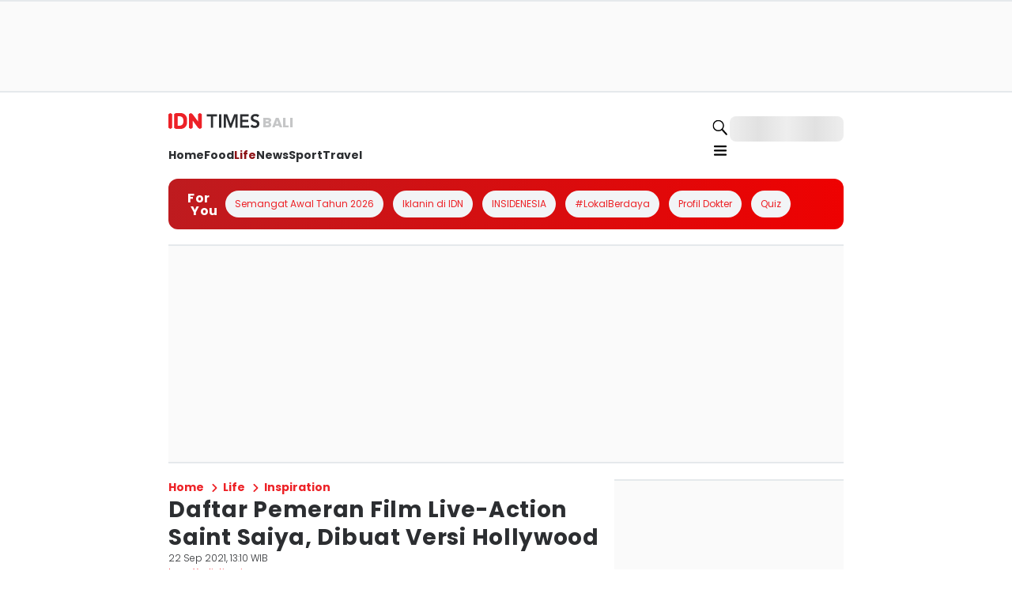

--- FILE ---
content_type: application/javascript; charset=UTF-8
request_url: https://bali.idntimes.com/_next/static/chunks/8003-6d18b61bb4fed098.js
body_size: 4335
content:
try{!function(){var e="undefined"!=typeof window?window:"undefined"!=typeof global?global:"undefined"!=typeof globalThis?globalThis:"undefined"!=typeof self?self:{},r=(new e.Error).stack;r&&(e._sentryDebugIds=e._sentryDebugIds||{},e._sentryDebugIds[r]="43466955-cfc3-4ae7-861d-c7995edc5815",e._sentryDebugIdIdentifier="sentry-dbid-43466955-cfc3-4ae7-861d-c7995edc5815")}()}catch(e){}"use strict";(self.webpackChunk_N_E=self.webpackChunk_N_E||[]).push([[8003],{68937:function(e,r,n){n.d(r,{k:function(){return s}});var t=n(1661),o=n(57827),m=n(47465),i=n(61378);function l(){let e=(0,t._)(["\n  display: flex;\n  position: ",";\n  background-color: ",";\n\n  width: ",";\n  height: ",";\n  min-width: ",";\n  max-width: ",";\n  min-height: ",";\n  max-height: ",";\n\n  padding: ",";\n  padding-left: ",";\n  padding-right: ",";\n  padding-top: ",";\n  padding-bottom: ",";\n\n  margin: ",";\n  margin-left: ",";\n  margin-right: ",";\n  margin-top: ",";\n  margin-bottom: ",";\n\n  border: ",";\n  border-top: ",";\n  border-bottom: ",";\n  border-left: ",";\n  border-right: ",";\n  border-color: ",";\n\n  border-radius: ",";\n  text-align: ",";\n  overflow: ",";\n  top: ",";\n  bottom: ",";\n  left: ",";\n  right: ",";\n  z-index: ",";\n\n  justify-content: ",";\n  gap: ",";\n  align-items: ",";\n  flex-wrap: ",";\n  flex-direction: ",";\n  box-sizing: ",";\n"]);return l=function(){return e},e}let u=m.Z.div(l(),e=>{let{position:r}=e;return r||"relative"},e=>{let{backgroundColor:r}=e;return i.O9[null!=r?r:"default"]},e=>{let{width:r}=e;return i.Q0[r||"auto"]},e=>{let{height:r}=e;return i.Db[r||"auto"]},e=>{let{minWidth:r}=e;return r&&i.Q0[r]},e=>{let{maxWidth:r}=e;return r&&i.Q0[r]},e=>{let{minHeight:r}=e;return r&&i.Db[r]},e=>{let{maxHeight:r}=e;return r&&i.Db[r]},e=>{let{padding:r}=e;return i.RZ[r||"none"]},e=>{let{paddingX:r,paddingLeft:n}=e;return(0,i.dx)(r,n)},e=>{let{paddingX:r,paddingRight:n}=e;return(0,i.dx)(r,n)},e=>{let{paddingY:r,paddingTop:n}=e;return(0,i.vB)(r,n)},e=>{let{paddingY:r,paddingBottom:n}=e;return(0,i.vB)(r,n)},e=>{let{margin:r}=e;return i.RZ[r||"none"]},e=>{let{marginX:r,marginLeft:n}=e;return(0,i.dx)(r,n)},e=>{let{marginX:r,marginRight:n}=e;return(0,i.dx)(r,n)},e=>{let{marginY:r,marginTop:n}=e;return(0,i.vB)(r,n)},e=>{let{marginY:r,marginBottom:n}=e;return(0,i.vB)(r,n)},e=>{let{border:r,borderStyle:n}=e;return(0,i.dR)(r,n)},e=>{let{borderTop:r,borderStyle:n}=e;return(0,i.dR)(r,n)},e=>{let{borderBottom:r,borderStyle:n}=e;return(0,i.dR)(r,n)},e=>{let{borderLeft:r,borderStyle:n}=e;return(0,i.dR)(r,n)},e=>{let{borderRight:r,borderStyle:n}=e;return(0,i.dR)(r,n)},e=>{let{borderColor:r}=e;return r&&i.O9[r]},e=>{let{borderRadius:r}=e;return i.iV[null!=r?r:"none"]},e=>{let{textAlign:r}=e;return r||"left"},e=>{let{overflow:r}=e;return r&&r},e=>{let{top:r}=e;return r&&i.RZ[r]},e=>{let{bottom:r}=e;return r&&i.RZ[r]},e=>{let{left:r}=e;return r&&i.RZ[r]},e=>{let{right:r}=e;return r&&i.RZ[r]},e=>{let{zIndex:r}=e;return r||""},e=>{let{justifyContent:r}=e;return r||"start"},e=>{let{gap:r}=e;return i.RZ[r||"none"]},e=>{let{alignItems:r}=e;return r||"start"},e=>{let{wrap:r}=e;return r||"nowrap"},e=>{let{direction:r}=e;return r||"row"},e=>{let{boxSizing:r}=e;return r||""}),s=e=>(0,o.jsx)(u,{id:e.id,"data-cy":e.dataCy,"data-testid":e.dataTestId,...e,children:e.children})},61378:function(e,r,n){n.d(r,{iV:function(){return t},CT:function(){return m},O9:function(){return l},CH:function(){return u},vC:function(){return s},dR:function(){return i},dx:function(){return f},vB:function(){return p},Db:function(){return c},le:function(){return a},tO:function(){return d},RZ:function(){return v},Q0:function(){return h}});let t={none:"",sm:"0.125rem",base:"0.25rem",md:"0.375rem",lg:"0.5rem",xl:"0.75rem","2xl":"1rem","2.5xl":"1.25rem","3xl":"1.5rem",full:"9999px",smTop:"0.125rem 0.125rem 0rem 0rem",baseTop:"0.25rem 0.25rem 0rem 0rem",mdTop:"0.375rem 0.375rem 0rem 0rem",lgTop:"0.5rem 0.5rem 0rem 0rem",xlTop:"0.75rem 0.75rem 0rem 0rem",smBottom:"0rem 0rem 0.125rem 0.125rem",baseBottom:"0rem 0rem 0.25rem 0.25rem ",mdBottom:"0rem 0rem 0.375rem 0.375rem",lgBottom:"0rem 0rem 0.5rem 0.5rem",xlBottom:"0.75rem 0.75rem 0rem 0rem"},o={dotted:"dotted",dashed:"dashed",solid:"solid",double:"double",groove:"groove",ridge:"ridge",inset:"inset",outset:"outset",none:"none",hidden:"hidden"},m={none:"0",1:"1px",2:"2px",4:"4px",8:"8px"},i=(e,r)=>e&&"none"!==e&&"".concat(m[e]," ").concat(o[r||"solid"]),l={black:"#000",blue100:"#D0E4FB",blue200:"#008AAF",blue300:"#278CCC",blue400:"#4893EF",blue500:"#1B78EB",blue600:"#1760BC",blue700:"#0C468D",cgRed:"#DD3C36",cinnabar:"#E43C3C",default:"transparent",deepCarminePink:"#FF2830",electricRed:"#EE0101",flashWhite:"#F2F4F6",green0:"#E9FAF0",green10:"#CEE8D9",green20:"#6DB98D",green30:"#3DA267",green40:"#008F67",green50:"#0C7D3B",green60:"#0A8B41",green70:"#08612E",greyscale0:"#FFFFFF",greyscale10:"#FAFAFA",greyscale20:"#F2F4F6",greyscale30:"#E5E9EC",greyscale40:"#C5C6C7",greyscale50:"#797D7F",greyscale60:"#484C4E",greyscale70:"#2C2E31",greyscale80:"#C6C7C7",greyscale90:"#2D3438",jasper:"#DA3E38",kobi:"#E797C2",lavenderPurple:"#9A81BC",metallicBlue:"#3A627B",middlePurple:"#E07DB3",outerSpace:"#454545",pink0:"#FBE4EC",pink10:"#F7D1DF",pink20:"#E676A2",pink30:"#E2598F",pink40:"#D72772",pink50:"#DB2283",pink60:"#D61964",pink70:"#AB1550",pinkFuchsia:"#E30069",purple10:"#EBE6F2",purple20:"#C2B3D7",purple30:"#AD9AC9",purple40:"#9981BC",purple50:"#7A6796",purple60:"#842571",red10:"#FBD2D4",red20:"#F47A7D",red30:"#F14E52",red40:"#ED2227",red50:"#DD3C36",red60:"#DA3E38",red70:"#BE1B1F",red80:"#8E1317",redPigment:"#EC1F23",royalRed:"#D00C60",smitten:"#C54387",white:"#FFFFFF",yellow:"#F6D100",yellow40:"#F6B741",blanchedAlmond:"#FDEDCF",antiFlashWhite:"#F2F3F4"},u={xxs:"0.688rem",xs:"0.75rem",sm:"0.875rem",md:"1rem",lg:"1.125rem",xl:"1.25rem","2xl":"1.5rem","3xl":"1.75rem","4xl":"2rem","5xl":"2.25rem","6xl":"2.5rem","7xl":"2.75rem","8xl":"3rem"},s={hairline:100,thin:200,light:300,normal:400,medium:500,semibold:600,bold:700,extrabold:800,black:900},d={normal:"normal",none:1,shorter:1.25,short:1.375,base:1.5,tall:1.625,taller:"2"},a={tighter:"-0.05em",tight:"-0.025em",normal:"0",wide:"0.025em",wider:"0.05em",widest:"0.1em"},c={0:"0",auto:"auto",full:"100%",screen:"100vh","1/2-screen":"50vh","1/3-screen":"33.333333vh","2/3-screen":"66.666667vh","1/4-screen":"25vh","2/4-screen":"50vh","3/4-screen":"75vh","1/5-screen":"20vh","2/5-screen":"40vh","3/5-screen":"60vh","4/5-screen":"80vh","1/6-screen":"16.666667vh","2/6-screen":"33.333333vh","3/6-screen":"50vh","4/6-screen":"66.666667vh","5/6-screen":"83.333333vh","1/12-screen":"8.333333vh","2/12-screen":"16.666667vh","3/12-screen":"25vh","4/12-screen":"33.333333vh","5/12-screen":"41.666667vh","6/12-screen":"50vh","7/12-screen":"58.333333vh","8/12-screen":"66.666667vh","9/12-screen":"75vh","10/12-screen":"83.333333vh","11/12-screen":"91.666667vh",min:"min-content",max:"max-content",fit:"fit-content","0.5":"0.125rem",1:"0.25rem","1.5":"0.375rem",2:"0.5rem","2.5":"0.625rem",3:"0.75rem","3.5":"0.875rem",4:"1rem",5:"1.25rem",6:"1.5rem",7:"1.75rem",8:"2rem",9:"2.25rem",10:"2.5rem",11:"2.75rem",12:"3rem",14:"3.5rem",16:"4rem",20:"5rem",24:"6rem",28:"7rem",32:"8rem",36:"9rem",40:"10rem",44:"11rem",48:"12rem",52:"13rem",56:"14rem",60:"15rem",64:"16rem",72:"18rem",80:"20rem",96:"24rem","1/2":"50%","1/3":"33.333333%","2/3":"66.666667%","1/4":"25%","2/4":"50%","3/4":"75%","1/5":"20%","2/5":"40%","3/5":"60%","4/5":"80%","1/6":"16.666667%","2/6":"33.333333%","3/6":"50%","4/6":"66.666667%","5/6":"83.333333%"},v={"-20":"-5rem","-16":"-4rem","-14":"-3.5rem","-12":"-3rem","-10":"-2.5rem","-8":"-2rem","-6":"-1.5rem","-5":"-1.25rem","-4":"-1rem","-3.5":"-0.875rem","-3":"-0.75rem","-2.5":"-0.625rem","-2":"-0.5rem","-1.5":"-0.375rem","-1":"-0.25rem","-0.5":"-0.125rem",none:"",auto:"auto",0:"0","0.5":"0.125rem",1:"0.25rem","1.5":"0.375rem",2:"0.5rem","2.5":"0.625rem",3:"0.75rem","3.5":"0.875rem",4:"1rem",5:"1.25rem",6:"1.5rem",7:"1.75rem",8:"2rem",9:"2.25rem",10:"2.5rem",12:"3rem",14:"3.5rem",16:"4rem",20:"5rem",24:"6rem",28:"7rem",32:"8rem",36:"9rem",40:"10rem",44:"11rem",48:"12rem",52:"13rem",56:"14rem",60:"15rem",64:"16rem",72:"18rem",80:"20rem",96:"24rem"},f=(e,r)=>{let n=e&&v[e],t=r&&v[r];return n||t},p=(e,r)=>{let n=e&&v[e],t=r&&v[r];return n||t},h={0:"0",auto:"auto","1/2":"50%","1/3":"33.333333%","2/3":"66.666667%","1/4":"25%","2/4":"50%","3/4":"75%","1/5":"20%","2/5":"40%","3/5":"60%","4/5":"80%","1/6":"16.666667%","2/6":"33.333333%","3/6":"50%","4/6":"66.666667%","5/6":"83.333333%","1/12":"8.333333%","2/12":"16.666667%","3/12":"25%","4/12":"33.333333%","5/12":"41.666667%","6/12":"50%","7/12":"58.333333%","8/12":"66.666667%","9/12":"75%","10/12":"83.333333%","11/12":"91.666667%",full:"100%",screen:"100vw","1/2-screen":"50vw","1/3-screen":"33.333333vw","2/3-screen":"66.666667vw","1/4-screen":"25vw","2/4-screen":"50vw","3/4-screen":"75vw","1/5-screen":"20vw","2/5-screen":"40vw","3/5-screen":"60vw","4/5-screen":"80vw","1/6-screen":"16.666667vw","2/6-screen":"33.333333vw","3/6-screen":"50vw","4/6-screen":"66.666667vw","5/6-screen":"83.333333vw","1/12-screen":"8.333333vw","2/12-screen":"16.666667vw","3/12-screen":"25vw","4/12-screen":"33.333333vw","5/12-screen":"41.666667vw","6/12-screen":"50vw","7/12-screen":"58.333333vw","8/12-screen":"66.666667vw","9/12-screen":"75vw","10/12-screen":"83.333333vw","11/12-screen":"91.666667vw",min:"min-content",max:"max-content",fit:"fit-content",fill:"-webkit-fill-available","0.3":"0.063rem","0.5":"0.125rem",1:"0.25rem","1.5":"0.375rem",2:"0.5rem","2.5":"0.625rem",3:"0.75rem","3.5":"0.875rem",4:"1rem",5:"1.25rem",6:"1.5rem",7:"1.75rem",8:"2rem",9:"2.25rem",10:"2.5rem",11:"2.75rem",12:"3rem",14:"3.5rem",16:"4rem",20:"5rem",24:"6rem",28:"7rem",32:"8rem",33:"8.75rem",36:"9rem",40:"10rem",44:"11rem",48:"12rem",52:"13rem",56:"14rem",60:"15rem",64:"16rem",72:"18rem",80:"20rem",96:"24rem"}},8512:function(e,r,n){n.d(r,{V:function(){return m}});var t=n(57624),o=n(23329);let m=()=>(0,o.useContext)(t.N)},91757:function(e,r,n){n.d(r,{F:function(){return i}});var t=n(23329),o=n(40069);let m=()=>{let e=window.innerWidth<768;return{isMobile:e,isDesktop:!e}},i=()=>{let e=(0,t.useContext)(o.T);(0,t.useEffect)(()=>{let r=()=>{n(m)};return e||r(),window.addEventListener("resize",r),()=>{window.removeEventListener("resize",r)}},[e]);let[r,n]=(0,t.useState)(e);return r}},57624:function(e,r,n){n.d(r,{N:function(){return m},a:function(){return i}});var t=n(57827),o=n(23329);let m=(0,o.createContext)({assets:{errorImage:""},source:"Web",focusMode:!1,setToken:()=>null,setFocusMode:()=>null}),i=e=>{let{state:r,children:n}=e,[i,l]=(0,o.useState)(r.token),[u,s]=(0,o.useState)(!1);return(0,t.jsx)(m.Provider,{value:{...r,token:i,setToken:l,focusMode:u,setFocusMode:s},children:n})}},40069:function(e,r,n){n.d(r,{T:function(){return o},Y:function(){return m}});var t=n(57827);let o=(0,n(23329).createContext)({isMobile:!1,isDesktop:!1}),m=e=>{let{device:r,children:n}=e;return(0,t.jsx)(o.Provider,{value:r,children:n})}},27942:function(e,r,n){n.d(r,{F:function(){return l},s:function(){return i}});var t=n(57827),o=n(23329);let m=(0,o.createContext)(void 0),i=()=>(0,o.useContext)(m)||{isAdLoaded:!0,isDisableAds:!1,publisher:"IDN Times",setIsAdLoaded:()=>{}},l=e=>{let{children:r,publisher:n,isDisableAds:i}=e,[l,u]=(0,o.useState)(!1);return(0,t.jsx)(m.Provider,{value:{isAdLoaded:l,setIsAdLoaded:u,publisher:n,isDisableAds:i},children:r})}},48762:function(e,r,n){n.d(r,{$4:function(){return s},H8:function(){return d}});var t=n(40208),o=n.n(t),m=n(5066),i=n.n(m),l=n(7277),u=n.n(l);o().extend(u()),o().extend(i());let s=(e,r)=>o().unix(e).tz("Asia/Jakarta").format(r),d=()=>o()().year()},79214:function(e,r,n){var t=n(95279);let o=n(49139).Z.create({headers:{Accept:"application/json","Content-Type":"application/json","X-Requested-With":"XMLHttpRequest","Access-Control-Allow-Origin":"*"}});o.interceptors.request.use(e=>{var r;let n="9db70fed-bb9c-4ef0-a001-ae7f172b73bd";return n&&(e.headers["x-api-key"]=n),(null===(r=e.url)||void 0===r?void 0:r.includes("/api/remote-config"))&&(e.headers["x-firebase-key"]="AIzaSyDXwNXU2rwhGcaugno28JwwUR90sKomyZU"),e});let m=e=>{if(!e)return e;let r=["password","token","secret","apiKey","api_key","authorization","auth"];if("string"==typeof e)try{e=JSON.parse(e)}catch(e){return"[Request Body]"}if("object"==typeof e&&null!==e){let n={...e};for(let e in n)r.some(r=>{var n;return null===(n=e.toLowerCase())||void 0===n?void 0:n.includes(r)})?n[e]="[REDACTED]":"object"==typeof n[e]&&(n[e]=m(n[e]));return n}return e};o.interceptors.response.use(e=>e,e=>{var r,n,o,i,l,u,s,d,a,c;if(e.response){let u=m(null===(r=e.config)||void 0===r?void 0:r.data);t.Tb(e,{tags:{api_type:"api-next-server",status_code:e.response.status,endpoint:(null===(n=e.config)||void 0===n?void 0:n.url)||"unknown",method:(null===(o=e.config)||void 0===o?void 0:o.method)||"unknown"},contexts:{api:{url:null===(i=e.config)||void 0===i?void 0:i.url,method:null===(l=e.config)||void 0===l?void 0:l.method,status:e.response.status,statusText:e.response.statusText,requestData:u,responseData:e.response.data}}})}else if(e.request){let r=m(null===(u=e.config)||void 0===u?void 0:u.data);t.Tb(e,{tags:{api_type:"api-next-server",error_type:"no_response",endpoint:(null===(s=e.config)||void 0===s?void 0:s.url)||"unknown",method:(null===(d=e.config)||void 0===d?void 0:d.method)||"unknown"},contexts:{api:{url:null===(a=e.config)||void 0===a?void 0:a.url,method:null===(c=e.config)||void 0===c?void 0:c.method,requestData:r}}})}return Promise.reject(e)}),r.Z=o}}]);

--- FILE ---
content_type: application/javascript; charset=UTF-8
request_url: https://bali.idntimes.com/_next/static/chunks/9553-8e7f194ed86c4272.js
body_size: 3545
content:
try{!function(){var e="undefined"!=typeof window?window:"undefined"!=typeof global?global:"undefined"!=typeof globalThis?globalThis:"undefined"!=typeof self?self:{},t=(new e.Error).stack;t&&(e._sentryDebugIds=e._sentryDebugIds||{},e._sentryDebugIds[t]="e21f603a-540c-4a3d-b27f-0615eb259de0",e._sentryDebugIdIdentifier="sentry-dbid-e21f603a-540c-4a3d-b27f-0615eb259de0")}()}catch(e){}(self.webpackChunk_N_E=self.webpackChunk_N_E||[]).push([[9553],{30587:function(e,t,n){"use strict";n.d(t,{bY:function(){return i},dQ:function(){return a}});var o=n(25049),r=function(e,t){var n="function"==typeof Symbol&&e[Symbol.iterator];if(!n)return e;var o,r,l=n.call(e),i=[];try{for(;(void 0===t||t-- >0)&&!(o=l.next()).done;)i.push(o.value)}catch(e){r={error:e}}finally{try{o&&!o.done&&(n=l.return)&&n.call(l)}finally{if(r)throw r.error}}return i},l=new o.k("Amplify"),i=function(){function e(){this._components=[],this._config={},this._modules={},this.Auth=null,this.Analytics=null,this.API=null,this.Credentials=null,this.Storage=null,this.I18n=null,this.Cache=null,this.PubSub=null,this.Interactions=null,this.Pushnotification=null,this.UI=null,this.XR=null,this.Predictions=null,this.DataStore=null,this.Geo=null,this.Logger=o.k,this.ServiceWorker=null}return e.prototype.register=function(e){l.debug("component registered in amplify",e),this._components.push(e),"function"==typeof e.getModuleName?(this._modules[e.getModuleName()]=e,this[e.getModuleName()]=e):l.debug("no getModuleName method for component",e),e.configure(this._config)},e.prototype.configure=function(e){var t=this;return e&&(this._config=Object.assign(this._config,e),l.debug("amplify config",this._config),Object.entries(this._modules).forEach(function(e){var n=r(e,2),o=(n[0],n[1]);Object.keys(o).forEach(function(e){t._modules[e]&&(o[e]=t._modules[e])})}),this._components.map(function(e){e.configure(t._config)})),this._config},e.prototype.addPluggable=function(e){e&&e.getCategory&&"function"==typeof e.getCategory&&this._components.map(function(t){t.addPluggable&&"function"==typeof t.addPluggable&&t.addPluggable(e)})},e}(),a=new i},25049:function(e,t,n){"use strict";n.d(t,{k:function(){return f}});var o,r,l=n(2983),i=function(e){var t="function"==typeof Symbol&&Symbol.iterator,n=t&&e[t],o=0;if(n)return n.call(e);if(e&&"number"==typeof e.length)return{next:function(){return e&&o>=e.length&&(e=void 0),{value:e&&e[o++],done:!e}}};throw TypeError(t?"Object is not iterable.":"Symbol.iterator is not defined.")},a=function(e,t){var n="function"==typeof Symbol&&e[Symbol.iterator];if(!n)return e;var o,r,l=n.call(e),i=[];try{for(;(void 0===t||t-- >0)&&!(o=l.next()).done;)i.push(o.value)}catch(e){r={error:e}}finally{try{o&&!o.done&&(n=l.return)&&n.call(l)}finally{if(r)throw r.error}}return i},s=function(){for(var e=[],t=0;t<arguments.length;t++)e=e.concat(a(arguments[t]));return e},u={VERBOSE:1,DEBUG:2,INFO:3,WARN:4,ERROR:5};(o=r||(r={})).DEBUG="DEBUG",o.ERROR="ERROR",o.INFO="INFO",o.WARN="WARN",o.VERBOSE="VERBOSE";var f=function(){function e(e,t){void 0===t&&(t=r.WARN),this.name=e,this.level=t,this._pluggables=[]}return e.prototype._padding=function(e){return e<10?"0"+e:""+e},e.prototype._ts=function(){var e=new Date;return[this._padding(e.getMinutes()),this._padding(e.getSeconds())].join(":")+"."+e.getMilliseconds()},e.prototype.configure=function(e){return e&&(this._config=e),this._config},e.prototype._log=function(t){for(var n,o,l=[],a=1;a<arguments.length;a++)l[a-1]=arguments[a];var s=this.level;e.LOG_LEVEL&&(s=e.LOG_LEVEL),"undefined"!=typeof window&&window.LOG_LEVEL&&(s=window.LOG_LEVEL);var f=u[s];if(u[t]>=f){var c=console.log.bind(console);t===r.ERROR&&console.error&&(c=console.error.bind(console)),t===r.WARN&&console.warn&&(c=console.warn.bind(console));var d="["+t+"] "+this._ts()+" "+this.name,_="";if(1===l.length&&"string"==typeof l[0])c(_=d+" - "+l[0]);else if(1===l.length)_=d+" "+l[0],c(d,l[0]);else if("string"==typeof l[0]){var y=l.slice(1);1===y.length&&(y=y[0]),_=d+" - "+l[0]+" "+y,c(d+" - "+l[0],y)}else _=d+" "+l,c(d,l);try{for(var p=i(this._pluggables),g=p.next();!g.done;g=p.next()){var h=g.value,b={message:_,timestamp:Date.now()};h.pushLogs([b])}}catch(e){n={error:e}}finally{try{g&&!g.done&&(o=p.return)&&o.call(p)}finally{if(n)throw n.error}}}},e.prototype.log=function(){for(var e=[],t=0;t<arguments.length;t++)e[t]=arguments[t];this._log.apply(this,s([r.INFO],e))},e.prototype.info=function(){for(var e=[],t=0;t<arguments.length;t++)e[t]=arguments[t];this._log.apply(this,s([r.INFO],e))},e.prototype.warn=function(){for(var e=[],t=0;t<arguments.length;t++)e[t]=arguments[t];this._log.apply(this,s([r.WARN],e))},e.prototype.error=function(){for(var e=[],t=0;t<arguments.length;t++)e[t]=arguments[t];this._log.apply(this,s([r.ERROR],e))},e.prototype.debug=function(){for(var e=[],t=0;t<arguments.length;t++)e[t]=arguments[t];this._log.apply(this,s([r.DEBUG],e))},e.prototype.verbose=function(){for(var e=[],t=0;t<arguments.length;t++)e[t]=arguments[t];this._log.apply(this,s([r.VERBOSE],e))},e.prototype.addPluggable=function(e){e&&e.getCategoryName()===l.YG&&(this._pluggables.push(e),e.configure(this._config))},e.prototype.listPluggables=function(){return this._pluggables},e.LOG_LEVEL=null,e}()},2983:function(e,t,n){"use strict";n.d(t,{CO:function(){return r},HF:function(){return l},I6:function(){return s},PZ:function(){return u},YG:function(){return i},x7:function(){return o},yB:function(){return a}});var o=26,r=1048576,l=256e3,i="Logging",a="AWSCloudWatch",s="No credentials",u=["ResourceNotFoundException","InvalidSequenceTokenException"]},73859:function(e,t,n){"use strict";n.d(t,{iv:function(){return u},xB:function(){return s}});var o=n(72947),r=n(23329),l=n(15326),i=n(24612),a=n(36225);n(80016),n(15651);var s=(0,o.w)(function(e,t){var n=e.styles,s=(0,a.O)([n],void 0,r.useContext(o.T));if(!o.i){for(var u,f=s.name,c=s.styles,d=s.next;void 0!==d;)f+=" "+d.name,c+=d.styles,d=d.next;var _=!0===t.compat,y=t.insert("",{name:f,styles:c},t.sheet,_);return _?null:r.createElement("style",((u={})["data-emotion"]=t.key+"-global "+f,u.dangerouslySetInnerHTML={__html:y},u.nonce=t.sheet.nonce,u))}var p=r.useRef();return(0,i.j)(function(){var e=t.key+"-global",n=new t.sheet.constructor({key:e,nonce:t.sheet.nonce,container:t.sheet.container,speedy:t.sheet.isSpeedy}),o=!1,r=document.querySelector('style[data-emotion="'+e+" "+s.name+'"]');return t.sheet.tags.length&&(n.before=t.sheet.tags[0]),null!==r&&(o=!0,r.setAttribute("data-emotion",e),n.hydrate([r])),p.current=[n,o],function(){n.flush()}},[t]),(0,i.j)(function(){var e=p.current,n=e[0];if(e[1]){e[1]=!1;return}if(void 0!==s.next&&(0,l.My)(t,s.next,!0),n.tags.length){var o=n.tags[n.tags.length-1].nextElementSibling;n.before=o,n.flush()}t.insert("",s,n,!1)},[t,s.name]),null});function u(){for(var e=arguments.length,t=Array(e),n=0;n<e;n++)t[n]=arguments[n];return(0,a.O)(t)}},25630:function(e,t,n){"use strict";n.d(t,{default:function(){return r.a}});var o=n(99064),r=n.n(o)},99064:function(e,t,n){"use strict";Object.defineProperty(t,"__esModule",{value:!0}),Object.defineProperty(t,"default",{enumerable:!0,get:function(){return l}});let o=n(39716);n(57827),n(23329);let r=o._(n(53537));function l(e,t){var n;let o={loading:e=>{let{error:t,isLoading:n,pastDelay:o}=e;return null}};"function"==typeof e&&(o.loader=e);let l={...o,...t};return(0,r.default)({...l,modules:null==(n=l.loadableGenerated)?void 0:n.modules})}("function"==typeof t.default||"object"==typeof t.default&&null!==t.default)&&void 0===t.default.__esModule&&(Object.defineProperty(t.default,"__esModule",{value:!0}),Object.assign(t.default,t),e.exports=t.default)},99685:function(e,t,n){"use strict";Object.defineProperty(t,"__esModule",{value:!0}),Object.defineProperty(t,"BailoutToCSR",{enumerable:!0,get:function(){return r}});let o=n(10561);function r(e){let{reason:t,children:n}=e;if("undefined"==typeof window)throw new o.BailoutToCSRError(t);return n}},53537:function(e,t,n){"use strict";Object.defineProperty(t,"__esModule",{value:!0}),Object.defineProperty(t,"default",{enumerable:!0,get:function(){return u}});let o=n(57827),r=n(23329),l=n(99685),i=n(36491);function a(e){return{default:e&&"default"in e?e.default:e}}let s={loader:()=>Promise.resolve(a(()=>null)),loading:null,ssr:!0},u=function(e){let t={...s,...e},n=(0,r.lazy)(()=>t.loader().then(a)),u=t.loading;function f(e){let a=u?(0,o.jsx)(u,{isLoading:!0,pastDelay:!0,error:null}):null,s=t.ssr?(0,o.jsxs)(o.Fragment,{children:["undefined"==typeof window?(0,o.jsx)(i.PreloadCss,{moduleIds:t.modules}):null,(0,o.jsx)(n,{...e})]}):(0,o.jsx)(l.BailoutToCSR,{reason:"next/dynamic",children:(0,o.jsx)(n,{...e})});return(0,o.jsx)(r.Suspense,{fallback:a,children:s})}return f.displayName="LoadableComponent",f}},36491:function(e,t,n){"use strict";Object.defineProperty(t,"__esModule",{value:!0}),Object.defineProperty(t,"PreloadCss",{enumerable:!0,get:function(){return l}});let o=n(57827),r=n(63701);function l(e){let{moduleIds:t}=e;if("undefined"!=typeof window)return null;let n=(0,r.getExpectedRequestStore)("next/dynamic css"),l=[];if(n.reactLoadableManifest&&t){let e=n.reactLoadableManifest;for(let n of t){if(!e[n])continue;let t=e[n].files.filter(e=>e.endsWith(".css"));l.push(...t)}}return 0===l.length?null:(0,o.jsx)(o.Fragment,{children:l.map(e=>(0,o.jsx)("link",{precedence:"dynamic",rel:"stylesheet",href:n.assetPrefix+"/_next/"+encodeURI(e),as:"style"},e))})}},94604:function(e){e.exports={style:{fontFamily:"'__Albert_Sans_9e73d4', '__Albert_Sans_Fallback_9e73d4'",fontStyle:"normal"},className:"__className_9e73d4",variable:"__variable_9e73d4"}},72537:function(e){e.exports={style:{fontFamily:"'__Montserrat_337041', '__Montserrat_Fallback_337041'",fontStyle:"normal"},className:"__className_337041",variable:"__variable_337041"}},68383:function(e){e.exports={style:{fontFamily:"'__Nunito_3b4ff3', '__Nunito_Fallback_3b4ff3'",fontStyle:"normal"},className:"__className_3b4ff3",variable:"__variable_3b4ff3"}},928:function(e){e.exports={style:{fontFamily:"'__Open_Sans_84dd2d', '__Open_Sans_Fallback_84dd2d'",fontStyle:"normal"},className:"__className_84dd2d",variable:"__variable_84dd2d"}},61494:function(e){e.exports={style:{fontFamily:"'__Oswald_9011b3', '__Oswald_Fallback_9011b3'",fontStyle:"normal"},className:"__className_9011b3",variable:"__variable_9011b3"}},66394:function(e){e.exports={style:{fontFamily:"'__PT_Serif_7dbc8c', '__PT_Serif_Fallback_7dbc8c'",fontStyle:"normal"},className:"__className_7dbc8c",variable:"__variable_7dbc8c"}},33361:function(e){e.exports={style:{fontFamily:"'__Poppins_9b9fd1', '__Poppins_Fallback_9b9fd1'",fontStyle:"normal"},className:"__className_9b9fd1",variable:"__variable_9b9fd1"}}}]);